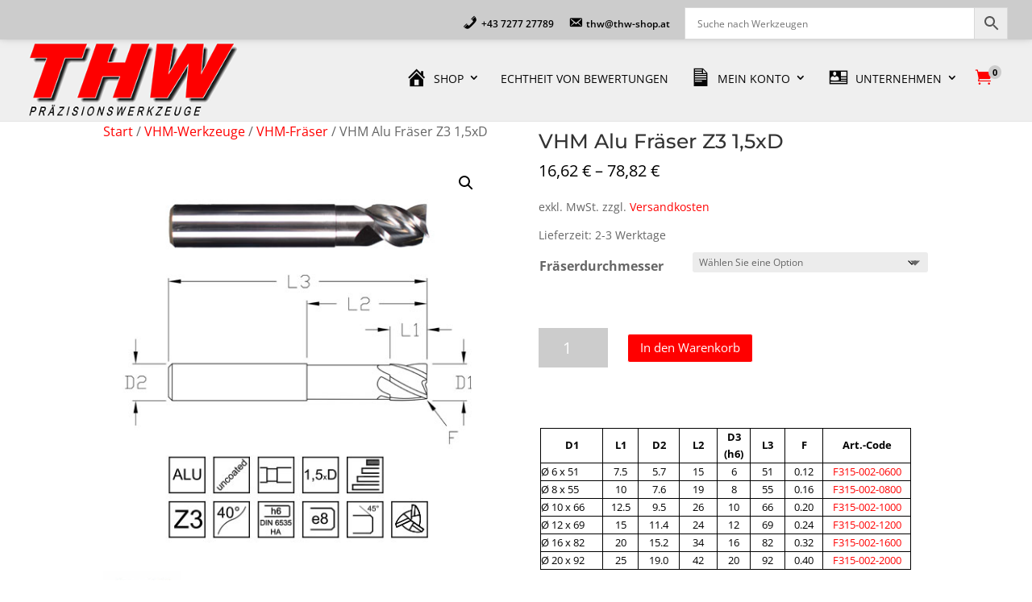

--- FILE ---
content_type: text/css; charset=utf-8
request_url: https://www.thw-shop.at/wp-content/cache/min/1/wp-content/plugins/divi-shop-builder/includes/css/divi-shop-builder.css?ver=1768965263
body_size: 491
content:
/*! @license
See the license.txt file for licensing information for third-party code that may be used in this file.
Relative to the styles/ directory, the license.txt file is located at ../license.txt.
This file (and/or the corresponding source SCSS and/or CSS file) has been modified by Anna Kurowska, Jonathan Hall, and/or others.
This file (and/or the corresponding source SCSS and/or CSS file) was last modified 2020-12-15
*/
@font-face{font-display:swap;font-family:"Divi Shop Builder";src:url(../../../../../../../../plugins/divi-shop-builder/includes/media/fonts/divishopbuilder.eot);src:url("../../../../../../../../plugins/divi-shop-builder/includes/media/fonts/divishopbuilder.eot#iefix") format("embedded-opentype"),url(../../../../../../../../plugins/divi-shop-builder/includes/media/fonts/divishopbuilder.woff2) format("woff2"),url(../../../../../../../../plugins/divi-shop-builder/includes/media/fonts/divishopbuilder.woff) format("woff"),url(../../../../../../../../plugins/divi-shop-builder/includes/media/fonts/divishopbuilder.ttf) format("truetype")}ul.products li.product .wc-new-badge{padding:.2em .5em;display:block;border-radius:3px;text-align:center}ul.products li.product .stock{display:block;padding-top:.5em}ul.products li.product .stock.out-of-stock{color:#EB4649}ul.products li.product .stock.in-stock{color:#85AD74}ul.products li.product .categories{display:block;padding-top:.5em}ul.products li.product .categories a{display:inline}ul.products li.product .quantity{display:inline-block;width:auto}ul.products li.product .quantity .qty{width:65px}.ags-divi-wc-layout-grid .ags-divi-wc-product-excerpt{display:block}.et_pb_module[class*=ags_woo_account_] .woocommerce-MyAccount-content{float:none;width:100%}

--- FILE ---
content_type: text/css; charset=utf-8
request_url: https://www.thw-shop.at/wp-content/cache/min/1/wp-content/uploads/wptm/44_1637580645.css?ver=1769050213
body_size: 415
content:
#wptmtable44.wptmtable table.wptm_main_table{width:459px}#wptmtable44.wptmtable table.wptm_main_table{margin:0 auto 0 auto}#wptmtable44.wptmtable .dtr0{height:22px}#wptmtable44.wptmtable .dtr1{height:22px}#wptmtable44.wptmtable .dtr2{height:22px}#wptmtable44.wptmtable .dtr3{height:22px}#wptmtable44.wptmtable .dtr4{height:22px}#wptmtable44.wptmtable .dtr5{height:22px}#wptmtable44.wptmtable .dtr6{height:22px}#wptmtable44.wptmtable .dtc0{width:77px;min-width:77px}#wptmtable44.wptmtable .dtc1{width:44px;min-width:44px}#wptmtable44.wptmtable .dtc2{width:51px;min-width:51px}#wptmtable44.wptmtable .dtc3{width:47px;min-width:47px}#wptmtable44.wptmtable .dtc4{width:41px;min-width:41px}#wptmtable44.wptmtable .dtc5{width:43px;min-width:43px}#wptmtable44.wptmtable .dtc6{width:47px;min-width:47px}#wptmtable44.wptmtable .dtc7{width:109px;min-width:109px}#wptmtable44.wptmtable table .dtr0.dtc0{vertical-align:middle;text-align:center;border-bottom:1px solid #000000!important;border-top:1px solid #000000!important;border-left:1px solid #000000!important;border-right:1px solid #000000!important;font-weight:700;color:#000;font-family:Calibri;font-size:16px}#wptmtable44.wptmtable table .dtr0.dtc1{vertical-align:middle;text-align:center;border-bottom:1px solid #000000!important;border-top:1px solid #000000!important;border-left:1px solid #000000!important;border-right:1px solid #000000!important;font-weight:700;color:#000;font-family:Calibri;font-size:16px}#wptmtable44.wptmtable table .dtr0.dtc2{vertical-align:middle;text-align:center;border-bottom:1px solid #000000!important;border-top:1px solid #000000!important;border-left:1px solid #000000!important;border-right:1px solid #000000!important;font-weight:700;color:#000;font-family:Calibri;font-size:16px}#wptmtable44.wptmtable table .dtr0.dtc3{vertical-align:middle;text-align:center;border-bottom:1px solid #000000!important;border-top:1px solid #000000!important;border-left:1px solid #000000!important;border-right:1px solid #000000!important;font-weight:700;color:#000;font-family:Calibri;font-size:16px}#wptmtable44.wptmtable table .dtr0.dtc4{vertical-align:middle;text-align:center;border-bottom:1px solid #000000!important;border-top:1px solid #000000!important;border-left:1px solid #000000!important;border-right:1px solid #000000!important;font-weight:700;color:#000;font-family:Calibri;font-size:16px}#wptmtable44.wptmtable table .dtr0.dtc5{vertical-align:middle;text-align:center;border-bottom:1px solid #000000!important;border-top:1px solid #000000!important;border-left:1px solid #000000!important;border-right:1px solid #000000!important;font-weight:700;color:#000;font-family:Calibri;font-size:16px}#wptmtable44.wptmtable table .dtr0.dtc6{vertical-align:middle;text-align:center;border-bottom:1px solid #000000!important;border-top:1px solid #000000!important;border-left:1px solid #000000!important;border-right:1px solid #000000!important;font-weight:700;color:#000;font-family:Calibri;font-size:16px}#wptmtable44.wptmtable table .dtr0.dtc7{vertical-align:middle;text-align:center;border-bottom:1px solid #000000!important;border-top:1px solid #000000!important;border-left:1px solid #000000!important;border-right:1px solid #000000!important;font-weight:700;color:#000;font-family:Calibri;font-size:16px}#wptmtable44.wptmtable table .dtr1.dtc0{vertical-align:middle;text-align:left;padding-left:0pxpx;border-bottom:1px solid #000000!important;border-top:1px solid #000000!important;border-left:1px solid #000000!important;border-right:1px solid #000000!important;color:#000;font-family:Calibri;font-size:18px}#wptmtable44.wptmtable table .dtr1.dtc1{vertical-align:middle;text-align:center;border-bottom:1px solid #000000!important;border-top:1px solid #000000!important;border-left:1px solid #000000!important;border-right:1px solid #000000!important;color:#000;font-family:Calibri;font-size:18px}#wptmtable44.wptmtable table .dtr1.dtc2{vertical-align:middle;text-align:center;border-bottom:1px solid #000000!important;border-top:1px solid #000000!important;border-left:1px solid #000000!important;border-right:1px solid #000000!important;color:#000;font-family:Calibri;font-size:18px}#wptmtable44.wptmtable table .dtr1.dtc3{vertical-align:middle;text-align:center;border-bottom:1px solid #000000!important;border-top:1px solid #000000!important;border-left:1px solid #000000!important;border-right:1px solid #000000!important;color:#000;font-family:Calibri;font-size:18px}#wptmtable44.wptmtable table .dtr1.dtc4{vertical-align:middle;text-align:center;border-bottom:1px solid #000000!important;border-top:1px solid #000000!important;border-left:1px solid #000000!important;border-right:1px solid #000000!important;color:#000;font-family:Calibri;font-size:18px}#wptmtable44.wptmtable table .dtr1.dtc5{vertical-align:middle;text-align:center;border-bottom:1px solid #000000!important;border-top:1px solid #000000!important;border-left:1px solid #000000!important;border-right:1px solid #000000!important;color:#000;font-family:Calibri;font-size:18px}#wptmtable44.wptmtable table .dtr1.dtc6{vertical-align:middle;text-align:center;border-bottom:1px solid #000000!important;border-top:1px solid #000000!important;border-left:1px solid #000000!important;border-right:1px solid #000000!important;color:#000;font-family:Calibri;font-size:18px}#wptmtable44.wptmtable table .dtr1.dtc7{vertical-align:middle;text-align:center;border-bottom:1px solid #000000!important;border-top:1px solid #000000!important;border-left:1px solid #000000!important;border-right:1px solid #000000!important;color:#000;font-family:Calibri;font-size:18px}#wptmtable44.wptmtable table .dtr2.dtc0{vertical-align:middle;text-align:left;padding-left:0pxpx;border-bottom:1px solid #000000!important;border-top:1px solid #000000!important;border-left:1px solid #000000!important;border-right:1px solid #000000!important;color:#000;font-family:Calibri;font-size:18px}#wptmtable44.wptmtable table .dtr2.dtc1{vertical-align:middle;text-align:center;border-bottom:1px solid #000000!important;border-top:1px solid #000000!important;border-left:1px solid #000000!important;border-right:1px solid #000000!important;color:#000;font-family:Calibri;font-size:18px}#wptmtable44.wptmtable table .dtr2.dtc2{vertical-align:middle;text-align:center;border-bottom:1px solid #000000!important;border-top:1px solid #000000!important;border-left:1px solid #000000!important;border-right:1px solid #000000!important;color:#000;font-family:Calibri;font-size:18px}#wptmtable44.wptmtable table .dtr2.dtc3{vertical-align:middle;text-align:center;border-bottom:1px solid #000000!important;border-top:1px solid #000000!important;border-left:1px solid #000000!important;border-right:1px solid #000000!important;color:#000;font-family:Calibri;font-size:18px}#wptmtable44.wptmtable table .dtr2.dtc4{vertical-align:middle;text-align:center;border-bottom:1px solid #000000!important;border-top:1px solid #000000!important;border-left:1px solid #000000!important;border-right:1px solid #000000!important;color:#000;font-family:Calibri;font-size:18px}#wptmtable44.wptmtable table .dtr2.dtc5{vertical-align:middle;text-align:center;border-bottom:1px solid #000000!important;border-top:1px solid #000000!important;border-left:1px solid #000000!important;border-right:1px solid #000000!important;color:#000;font-family:Calibri;font-size:18px}#wptmtable44.wptmtable table .dtr2.dtc6{vertical-align:middle;text-align:center;border-bottom:1px solid #000000!important;border-top:1px solid #000000!important;border-left:1px solid #000000!important;border-right:1px solid #000000!important;color:#000;font-family:Calibri;font-size:18px}#wptmtable44.wptmtable table .dtr2.dtc7{vertical-align:middle;text-align:center;border-bottom:1px solid #000000!important;border-top:1px solid #000000!important;border-left:1px solid #000000!important;border-right:1px solid #000000!important;color:#000;font-family:Calibri;font-size:18px}#wptmtable44.wptmtable table .dtr3.dtc0{vertical-align:middle;text-align:left;padding-left:0pxpx;border-bottom:1px solid #000000!important;border-top:1px solid #000000!important;border-left:1px solid #000000!important;border-right:1px solid #000000!important;color:#000;font-family:Calibri;font-size:18px}#wptmtable44.wptmtable table .dtr3.dtc1{vertical-align:middle;text-align:center;border-bottom:1px solid #000000!important;border-top:1px solid #000000!important;border-left:1px solid #000000!important;border-right:1px solid #000000!important;color:#000;font-family:Calibri;font-size:18px}#wptmtable44.wptmtable table .dtr3.dtc2{vertical-align:middle;text-align:center;border-bottom:1px solid #000000!important;border-top:1px solid #000000!important;border-left:1px solid #000000!important;border-right:1px solid #000000!important;color:#000;font-family:Calibri;font-size:18px}#wptmtable44.wptmtable table .dtr3.dtc3{vertical-align:middle;text-align:center;border-bottom:1px solid #000000!important;border-top:1px solid #000000!important;border-left:1px solid #000000!important;border-right:1px solid #000000!important;color:#000;font-family:Calibri;font-size:18px}#wptmtable44.wptmtable table .dtr3.dtc4{vertical-align:middle;text-align:center;border-bottom:1px solid #000000!important;border-top:1px solid #000000!important;border-left:1px solid #000000!important;border-right:1px solid #000000!important;color:#000;font-family:Calibri;font-size:18px}#wptmtable44.wptmtable table .dtr3.dtc5{vertical-align:middle;text-align:center;border-bottom:1px solid #000000!important;border-top:1px solid #000000!important;border-left:1px solid #000000!important;border-right:1px solid #000000!important;color:#000;font-family:Calibri;font-size:18px}#wptmtable44.wptmtable table .dtr3.dtc6{vertical-align:middle;text-align:center;border-bottom:1px solid #000000!important;border-top:1px solid #000000!important;border-left:1px solid #000000!important;border-right:1px solid #000000!important;color:#000;font-family:Calibri;font-size:18px}#wptmtable44.wptmtable table .dtr3.dtc7{vertical-align:middle;text-align:center;border-bottom:1px solid #000000!important;border-top:1px solid #000000!important;border-left:1px solid #000000!important;border-right:1px solid #000000!important;color:#000;font-family:Calibri;font-size:18px}#wptmtable44.wptmtable table .dtr4.dtc0{vertical-align:middle;text-align:left;padding-left:0pxpx;border-bottom:1px solid #000000!important;border-top:1px solid #000000!important;border-left:1px solid #000000!important;border-right:1px solid #000000!important;color:#000;font-family:Calibri;font-size:18px}#wptmtable44.wptmtable table .dtr4.dtc1{vertical-align:middle;text-align:center;border-bottom:1px solid #000000!important;border-top:1px solid #000000!important;border-left:1px solid #000000!important;border-right:1px solid #000000!important;color:#000;font-family:Calibri;font-size:18px}#wptmtable44.wptmtable table .dtr4.dtc2{vertical-align:middle;text-align:center;border-bottom:1px solid #000000!important;border-top:1px solid #000000!important;border-left:1px solid #000000!important;border-right:1px solid #000000!important;color:#000;font-family:Calibri;font-size:18px}#wptmtable44.wptmtable table .dtr4.dtc3{vertical-align:middle;text-align:center;border-bottom:1px solid #000000!important;border-top:1px solid #000000!important;border-left:1px solid #000000!important;border-right:1px solid #000000!important;color:#000;font-family:Calibri;font-size:18px}#wptmtable44.wptmtable table .dtr4.dtc4{vertical-align:middle;text-align:center;border-bottom:1px solid #000000!important;border-top:1px solid #000000!important;border-left:1px solid #000000!important;border-right:1px solid #000000!important;color:#000;font-family:Calibri;font-size:18px}#wptmtable44.wptmtable table .dtr4.dtc5{vertical-align:middle;text-align:center;border-bottom:1px solid #000000!important;border-top:1px solid #000000!important;border-left:1px solid #000000!important;border-right:1px solid #000000!important;color:#000;font-family:Calibri;font-size:18px}#wptmtable44.wptmtable table .dtr4.dtc6{vertical-align:middle;text-align:center;border-bottom:1px solid #000000!important;border-top:1px solid #000000!important;border-left:1px solid #000000!important;border-right:1px solid #000000!important;color:#000;font-family:Calibri;font-size:18px}#wptmtable44.wptmtable table .dtr4.dtc7{vertical-align:middle;text-align:center;border-bottom:1px solid #000000!important;border-top:1px solid #000000!important;border-left:1px solid #000000!important;border-right:1px solid #000000!important;color:#000;font-family:Calibri;font-size:18px}#wptmtable44.wptmtable table .dtr5.dtc0{vertical-align:middle;text-align:left;padding-left:0pxpx;border-bottom:1px solid #000000!important;border-top:1px solid #000000!important;border-left:1px solid #000000!important;border-right:1px solid #000000!important;color:#000;font-family:Calibri;font-size:18px}#wptmtable44.wptmtable table .dtr5.dtc1{vertical-align:middle;text-align:center;border-bottom:1px solid #000000!important;border-top:1px solid #000000!important;border-left:1px solid #000000!important;border-right:1px solid #000000!important;color:#000;font-family:Calibri;font-size:18px}#wptmtable44.wptmtable table .dtr5.dtc2{vertical-align:middle;text-align:center;border-bottom:1px solid #000000!important;border-top:1px solid #000000!important;border-left:1px solid #000000!important;border-right:1px solid #000000!important;color:#000;font-family:Calibri;font-size:18px}#wptmtable44.wptmtable table .dtr5.dtc3{vertical-align:middle;text-align:center;border-bottom:1px solid #000000!important;border-top:1px solid #000000!important;border-left:1px solid #000000!important;border-right:1px solid #000000!important;color:#000;font-family:Calibri;font-size:18px}#wptmtable44.wptmtable table .dtr5.dtc4{vertical-align:middle;text-align:center;border-bottom:1px solid #000000!important;border-top:1px solid #000000!important;border-left:1px solid #000000!important;border-right:1px solid #000000!important;color:#000;font-family:Calibri;font-size:18px}#wptmtable44.wptmtable table .dtr5.dtc5{vertical-align:middle;text-align:center;border-bottom:1px solid #000000!important;border-top:1px solid #000000!important;border-left:1px solid #000000!important;border-right:1px solid #000000!important;color:#000;font-family:Calibri;font-size:18px}#wptmtable44.wptmtable table .dtr5.dtc6{vertical-align:middle;text-align:center;border-bottom:1px solid #000000!important;border-top:1px solid #000000!important;border-left:1px solid #000000!important;border-right:1px solid #000000!important;color:#000;font-family:Calibri;font-size:18px}#wptmtable44.wptmtable table .dtr5.dtc7{vertical-align:middle;text-align:center;border-bottom:1px solid #000000!important;border-top:1px solid #000000!important;border-left:1px solid #000000!important;border-right:1px solid #000000!important;color:#000;font-family:Calibri;font-size:18px}#wptmtable44.wptmtable table .dtr6.dtc0{vertical-align:middle;text-align:left;padding-left:0pxpx;border-bottom:1px solid #000000!important;border-top:1px solid #000000!important;border-left:1px solid #000000!important;border-right:1px solid #000000!important;color:#000;font-family:Calibri;font-size:18px}#wptmtable44.wptmtable table .dtr6.dtc1{vertical-align:middle;text-align:center;border-bottom:1px solid #000000!important;border-top:1px solid #000000!important;border-left:1px solid #000000!important;border-right:1px solid #000000!important;color:#000;font-family:Calibri;font-size:18px}#wptmtable44.wptmtable table .dtr6.dtc2{vertical-align:middle;text-align:center;border-bottom:1px solid #000000!important;border-top:1px solid #000000!important;border-left:1px solid #000000!important;border-right:1px solid #000000!important;color:#000;font-family:Calibri;font-size:18px}#wptmtable44.wptmtable table .dtr6.dtc3{vertical-align:middle;text-align:center;border-bottom:1px solid #000000!important;border-top:1px solid #000000!important;border-left:1px solid #000000!important;border-right:1px solid #000000!important;color:#000;font-family:Calibri;font-size:18px}#wptmtable44.wptmtable table .dtr6.dtc4{vertical-align:middle;text-align:center;border-bottom:1px solid #000000!important;border-top:1px solid #000000!important;border-left:1px solid #000000!important;border-right:1px solid #000000!important;color:#000;font-family:Calibri;font-size:18px}#wptmtable44.wptmtable table .dtr6.dtc5{vertical-align:middle;text-align:center;border-bottom:1px solid #000000!important;border-top:1px solid #000000!important;border-left:1px solid #000000!important;border-right:1px solid #000000!important;color:#000;font-family:Calibri;font-size:18px}#wptmtable44.wptmtable table .dtr6.dtc6{vertical-align:middle;text-align:center;border-bottom:1px solid #000000!important;border-top:1px solid #000000!important;border-left:1px solid #000000!important;border-right:1px solid #000000!important;color:#000;font-family:Calibri;font-size:18px}#wptmtable44.wptmtable table .dtr6.dtc7{vertical-align:middle;text-align:center;border-bottom:1px solid #000000!important;border-top:1px solid #000000!important;border-left:1px solid #000000!important;border-right:1px solid #000000!important;color:#000;font-family:Calibri;font-size:18px}#wptmtable44.wptmtable table .dtr0.dtc0{font-size:13px}#wptmtable44.wptmtable table .dtr0.dtc1{font-size:13px}#wptmtable44.wptmtable table .dtr0.dtc2{font-size:13px}#wptmtable44.wptmtable table .dtr0.dtc3{font-size:13px}#wptmtable44.wptmtable table .dtr0.dtc4{font-size:13px}#wptmtable44.wptmtable table .dtr0.dtc5{font-size:13px}#wptmtable44.wptmtable table .dtr0.dtc6{font-size:13px}#wptmtable44.wptmtable table .dtr0.dtc7{font-size:13px}#wptmtable44.wptmtable table .dtr1.dtc0{font-size:13px}#wptmtable44.wptmtable table .dtr2.dtc0{font-size:13px}#wptmtable44.wptmtable table .dtr3.dtc0{font-size:13px}#wptmtable44.wptmtable table .dtr4.dtc0{font-size:13px}#wptmtable44.wptmtable table .dtr5.dtc0{font-size:13px}#wptmtable44.wptmtable table .dtr6.dtc0{font-size:13px}#wptmtable44.wptmtable table .dtr1.dtc1{font-size:13px}#wptmtable44.wptmtable table .dtr2.dtc1{font-size:13px}#wptmtable44.wptmtable table .dtr3.dtc1{font-size:13px}#wptmtable44.wptmtable table .dtr4.dtc1{font-size:13px}#wptmtable44.wptmtable table .dtr5.dtc1{font-size:13px}#wptmtable44.wptmtable table .dtr6.dtc1{font-size:13px}#wptmtable44.wptmtable table .dtr1.dtc2{font-size:13px}#wptmtable44.wptmtable table .dtr2.dtc2{font-size:13px}#wptmtable44.wptmtable table .dtr3.dtc2{font-size:13px}#wptmtable44.wptmtable table .dtr4.dtc2{font-size:13px}#wptmtable44.wptmtable table .dtr5.dtc2{font-size:13px}#wptmtable44.wptmtable table .dtr6.dtc2{font-size:13px}#wptmtable44.wptmtable table .dtr1.dtc3{font-size:13px}#wptmtable44.wptmtable table .dtr2.dtc3{font-size:13px}#wptmtable44.wptmtable table .dtr3.dtc3{font-size:13px}#wptmtable44.wptmtable table .dtr4.dtc3{font-size:13px}#wptmtable44.wptmtable table .dtr5.dtc3{font-size:13px}#wptmtable44.wptmtable table .dtr6.dtc3{font-size:13px}#wptmtable44.wptmtable table .dtr1.dtc4{font-size:13px}#wptmtable44.wptmtable table .dtr2.dtc4{font-size:13px}#wptmtable44.wptmtable table .dtr3.dtc4{font-size:13px}#wptmtable44.wptmtable table .dtr4.dtc4{font-size:13px}#wptmtable44.wptmtable table .dtr5.dtc4{font-size:13px}#wptmtable44.wptmtable table .dtr6.dtc4{font-size:13px}#wptmtable44.wptmtable table .dtr1.dtc5{font-size:13px}#wptmtable44.wptmtable table .dtr2.dtc5{font-size:13px}#wptmtable44.wptmtable table .dtr3.dtc5{font-size:13px}#wptmtable44.wptmtable table .dtr4.dtc5{font-size:13px}#wptmtable44.wptmtable table .dtr5.dtc5{font-size:13px}#wptmtable44.wptmtable table .dtr6.dtc5{font-size:13px}#wptmtable44.wptmtable table .dtr1.dtc6{font-size:13px}#wptmtable44.wptmtable table .dtr2.dtc6{font-size:13px}#wptmtable44.wptmtable table .dtr3.dtc6{font-size:13px}#wptmtable44.wptmtable table .dtr4.dtc6{font-size:13px}#wptmtable44.wptmtable table .dtr5.dtc6{font-size:13px}#wptmtable44.wptmtable table .dtr6.dtc6{font-size:13px}#wptmtable44.wptmtable table .dtr1.dtc7{font-size:13px}#wptmtable44.wptmtable table .dtr2.dtc7{font-size:13px}#wptmtable44.wptmtable table .dtr3.dtc7{font-size:13px}#wptmtable44.wptmtable table .dtr4.dtc7{font-size:13px}#wptmtable44.wptmtable table .dtr5.dtc7{font-size:13px}#wptmtable44.wptmtable table .dtr6.dtc7{font-size:13px}#wptmtable44.wptmtable .dataTables_scrollHead .dataTables_scrollHeadInner{margin:0}

--- FILE ---
content_type: text/css; charset=utf-8
request_url: https://www.thw-shop.at/wp-content/cache/min/1/wp-content/plugins/wp-table-manager/app/site/assets/css/front.css?ver=1768965449
body_size: 6136
content:
@charset "UTF-8";@font-face{font-display:swap;font-family:"Wptm Glyphicons Halflings";src:url(../../../../../../../../../../plugins/wp-table-manager/app/site/assets/fonts/glyphicons-halflings-regular.eot);src:url("../../../../../../../../../../plugins/wp-table-manager/app/site/assets/fonts/glyphicons-halflings-regular.eot?#iefix") format("embedded-opentype"),url(../../../../../../../../../../plugins/wp-table-manager/app/site/assets/fonts/glyphicons-halflings-regular.woff2) format("woff2"),url(../../../../../../../../../../plugins/wp-table-manager/app/site/assets/fonts/glyphicons-halflings-regular.woff) format("woff"),url(../../../../../../../../../../plugins/wp-table-manager/app/site/assets/fonts/glyphicons-halflings-regular.ttf) format("truetype"),url("../../../../../../../../../../plugins/wp-table-manager/app/site/assets/fonts/glyphicons-halflings-regular.svg#glyphicons_halflingsregular") format("svg")}@font-face{font-family:"Droptables icons";src:url(../../../../../../../../../../plugins/wp-table-manager/app/site/assets/fonts/icomoon/icomoon.eot?hr3xje);src:url("../../../../../../../../../../plugins/wp-table-manager/app/site/assets/fonts/icomoon/icomoon.eot?hr3xje#iefix") format("embedded-opentype"),url(../../../../../../../../../../plugins/wp-table-manager/app/site/assets/fonts/icomoon/icomoon.ttf?hr3xje) format("truetype"),url(../../../../../../../../../../plugins/wp-table-manager/app/site/assets/fonts/icomoon/icomoon.woff?hr3xje) format("woff"),url("../../../../../../../../../../plugins/wp-table-manager/app/site/assets/fonts/icomoon/icomoon.svg?hr3xje#icomoon") format("svg");font-weight:400;font-style:normal;font-display:swap}@font-face{font-family:"Material Icons";font-style:normal;font-weight:400;font-display:swap;src:url(../../../../../../../../../../plugins/wp-table-manager/app/admin/assets/css/fonts/font/MaterialIcons-Regular.eot?hr3xje);src:url(../../../../../../../../../../plugins/wp-table-manager/app/admin/assets/css/fonts/font/MaterialIcons-Regular.woff2?hr3xje) format("woff2"),url(../../../../../../../../../../plugins/wp-table-manager/app/admin/assets/css/fonts/font/MaterialIcons-Regular.woff?hr3xje) format("woff"),url(../../../../../../../../../../plugins/wp-table-manager/app/admin/assets/css/fonts/font/MaterialIcons-Regular.ttf?hr3xje) format("truetype")}@-webkit-keyframes wptm_animatetop{from{top:-300px;opacity:0}to{top:0;opacity:1}}@keyframes wptm_animatetop{from{top:-300px;opacity:0}to{top:0;opacity:1}}.wptm_table{position:relative;max-width:100%}.wptm_table .glyphicon{position:relative;top:1px;display:inline-block;font-family:"Wptm Glyphicons Halflings";font-style:normal;font-weight:400;line-height:1;-webkit-font-smoothing:antialiased;-moz-osx-font-smoothing:grayscale}.wptm_table span{font-size:inherit;font-weight:inherit}.wptm_table strong{font-size:inherit}.wptm_table p{font-size:inherit;font-weight:inherit}.wptm_table h1{font-weight:inherit;font-size:2em}.wptm_table h2{font-weight:inherit;font-size:1.3em}.wptm_table h3{font-weight:inherit;font-size:1.3em}.wptm_table h4{font-weight:inherit;font-size:1em}.wptm_table h5{font-weight:inherit;font-size:.83em}.wptm_table h6{font-weight:inherit;font-size:.67em}.wptm_table .wptmtable table{width:auto;border:unset;border-collapse:collapse}.wptm_table .wptmtable.default_theme.theme1 table{border-collapse:separate}.wptm_table .buttons-colvis{display:block;text-decoration:none;border:1px;background:#ddd;padding:.5em;color:#171717;margin-right:0}.wptm_table .dt-button.buttons-colvis:hover{border:1px;background:#ddd;padding:.5em;color:#171717;box-shadow:none}.wptm_table button.dt-button:active:not(.disabled){border:1px;background:#ddd;padding:.5em;color:#171717;box-shadow:none}.wptm_table button.dt-button:focus:not(.disabled){border:1px;background:#ddd;padding:.5em;color:#171717;box-shadow:none}.wptm_table div.dt-button-collection{border:1px;background:#fff;color:#171717;padding:10px;border-radius:4px;right:0;left:auto!important}.wptm_table div.dt-button-collection button.dt-button:not(.disabled){box-shadow:none;border:none;background:#ddd;background-image:unset;opacity:.3;margin-bottom:10px}.wptm_table div.dt-button-collection button.dt-button:active:not(.disabled){box-shadow:none;border:none;background:#ddd;background-image:unset;opacity:.3;margin-bottom:10px}.wptm_table div.dt-button-collection button.dt-button:last-child{margin-bottom:0}.wptm_table div.dt-button-collection button.dt-button.active:not(.disabled){background:#ddd;opacity:1;box-shadow:none}.wptm_table div.dt-buttons{float:right!important}.wptm_table table.dataTable thead .sorting{background-image:unset;position:relative}.wptm_table table.dataTable thead .sorting:after{font-family:"Droptables icons";content:"";vertical-align:middle;width:20px;height:20px;font-size:13px;font-style:normal;speak:none;float:right;text-align:center}.wptm_table table.dataTable thead .sorting_desc{background-image:unset;position:relative}.wptm_table table.dataTable thead .sorting_desc:after{content:"";vertical-align:middle;width:20px;height:20px;font-size:9px;font-style:normal;speak:none;display:inline-block;font-family:"Wptm Glyphicons Halflings";font-weight:400;-webkit-font-smoothing:antialiased;-moz-osx-font-smoothing:grayscale;float:right}.wptm_table table.dataTable thead .sorting_asc{background-image:unset;position:relative}.wptm_table table.dataTable thead .sorting_asc:after{content:"";vertical-align:middle;width:20px;height:20px;font-size:9px;font-style:normal;speak:none;display:inline-block;font-family:"Wptm Glyphicons Halflings";font-weight:400;-webkit-font-smoothing:antialiased;-moz-osx-font-smoothing:grayscale;float:right}.wptm_table .filterable thead .sorting_desc{padding-top:2px}.wptm_table .filterable thead .sorting_desc:after{position:absolute;right:0;top:calc(50% - 24px)}.wptm_table .filterable thead .sorting_asc{padding-top:2px}.wptm_table .filterable thead .sorting_asc:after{position:absolute;right:0;top:calc(50% - 24px)}.wptm_table .filterable thead .sorting{padding-top:2px}.wptm_table .filterable thead .sorting:after{position:absolute;right:0;top:calc(50% - 24px)}.wptm_table .dataTables_scrollBody table.dataTable thead th:after{display:none}.wptm_table .dataTables_scrollBody table.dataTable tbody tr.rowSelected td{background:#cdcdcded!important}.wptm_table td[data-rowspansetheight="1"] img{max-height:unset!important}.material-icons{font-family:"Material Icons"}.glyphicon-step-backward::before{content:""}.glyphicon-backward:before{content:""}.glyphicon-forward:before{content:""}.glyphicon-step-forward:before{content:""}.glyphicon-chevron-up::before{content:""}.glyphicon-chevron-down::before{content:""}.dnone{display:none!important}.hidden_row th{display:none}.hidden_row td{display:none}.wptm-d-block{display:block;width:100%;box-sizing:border-box}.wptmtable table{border-spacing:0;border-collapse:collapse;box-sizing:border-box;-moz-box-sizing:border-box;-webkit-box-sizing:border-box;border:none}.wptmtable table tfoot button{display:inline-block;padding:6px 12px;margin-bottom:0;color:#171717;font-size:14px;font-weight:400;line-height:1.42857;text-align:center;white-space:nowrap;vertical-align:middle;cursor:pointer;background-image:none;border:1px solid transparent;border-radius:4px;-moz-user-select:none;background-color:transparent}.wptmtable table tfoot .glyphicon{position:relative;top:1px;display:inline-block;font-family:"Wptm Glyphicons Halflings";font-style:normal;font-weight:400;line-height:1;-webkit-font-smoothing:antialiased;-moz-osx-font-smoothing:grayscale}.wptmtable table td{word-break:break-word;text-align:unset}.wptmtable table td .alignleft{float:left}.wptmtable table td .alignright{float:right}.wptmtable table th{text-align:unset;word-break:break-word}.wptmtable table th .alignleft{float:left}.wptmtable table th .alignright{float:right}.wptmtable table tbody .material-icons{vertical-align:middle;font-style:normal}.wptmtable table.DTFC_Cloned{background:#fff}.wptmtable tr{margin:0;padding:0;border:0;font-size:13px;font-family:Arial;vertical-align:baseline;background:none;color:#000;font-weight:400;border:none;border-top:none;border-bottom:none;border-left:none;border-right:none;box-sizing:border-box;box-shadow:none;word-break:break-all;clip-path:none}.wptmtable th{margin:0;padding:0;border:0;font-size:13px;font-family:Arial;vertical-align:baseline;background:none;color:#000;font-weight:400;border:none;border-top:none;border-bottom:none;border-left:none;border-right:none;box-sizing:border-box;box-shadow:none;word-break:break-all;-moz-clip-path:padding-box}.wptmtable th img{max-width:100%;height:auto;display:inline}.wptmtable th a{text-underline-offset:auto}.wptmtable td{margin:0;padding:0;border:0;font-size:13px;font-family:Arial;vertical-align:baseline;background:none;color:#000;font-weight:400;border:none;border-top:none;border-bottom:none;border-left:none;border-right:none;box-sizing:border-box;box-shadow:none;word-break:break-all;-moz-clip-path:padding-box}.wptmtable td img{max-width:100%;height:auto;display:inline}.wptmtable td a{text-underline-offset:auto}.wptmtable table.dataTable td{line-height:21px;padding:4px;overflow-wrap:normal;box-sizing:border-box;display:table-cell;border:unset;padding:0}.wptmtable table.dataTable th{line-height:21px;padding:4px;overflow-wrap:normal;box-sizing:border-box;display:table-cell;border:unset;padding:0}.wptmtable table.dataTable>tbody>tr.child ul.dtr-details>li{padding:0;display:flex;align-items:center}.wptmtable table.dataTable>tbody>tr.child ul.dtr-details>li .dtr-title{margin-right:10px}.wptmtable table.dataTable>tbody>tr.child ul.dtr-details>li .dtr-title .wptm-filter-input{display:none}.wptmtable table.dataTable>tbody>tr.child ul.dtr-details>li .price_wrapper{padding-top:8px}.wptmtable table.dataTable>tbody>tr.child ul.dtr-details>li .price_wrapper .cents{top:-15px!important}.wptmtable table.dataTable>tbody>tr.child ul.dtr-details>li .price_wrapper .currency{top:-14px!important}.wptmtable table.dataTable tbody tr{background-color:inherit}.wptmtable table.dataTable table th{background-color:#eeeeee!important;border-bottom-color:#cccccc!important;border-bottom-style:solid!important;border-bottom-width:1px!important;border-collapse:collapse!important;border-left-color:#cccccc!important;border-left-style:solid!important;border-left-width:1px!important;border-right-color:#cccccc!important;border-right-style:solid!important;border-right-width:1px!important;border-top-color:#cccccc!important;border-top-style:solid!important;border-top-width:1px!important;box-sizing:content-box!important;color:#222222!important;display:table-cell!important;empty-cells:show!important;font-family:"Helvetica Neue",Helvetica,Arial,sans-serif!important;font-size:13px!important;font-weight:normal!important;line-height:21px!important;outline-width:0px!important;overflow-x:hidden!important;overflow-y:hidden!important;padding-bottom:0px!important;padding-left:4px!important;padding-right:4px!important;padding-top:0px!important;text-align:center!important;vertical-align:top!important;white-space:nowrap!important;position:relative!important}.wptmtable .sortable thead th{cursor:pointer}.wptmtable .tablesorter-bootstrap th{box-sizing:border-box}.wptmtable .tablesorter-bootstrap td{box-sizing:border-box}.wptmtable .ui-widget-header th{box-sizing:border-box}.wptmtable .ui-widget-header td{box-sizing:border-box}.wptmtable select.input-mini{width:5%;min-width:50px;line-height:1.2;margin:0 5px}.wptmtable .DTFC_Cloned thead{background-color:inherit}.wptmtable .DTFC_Cloned tfoot{background-color:inherit}.wptmtable table.disablePager.dataTable tfoot{display:none}div.wptmoverflow{overflow-x:scroll}.wptm_tooltip{position:relative;display:inline-block}.wptm_tooltip:hover{text-decoration:inherit}.wptm_tooltipcontent{display:none}.wptm_tooltipcontent_show{position:absolute;color:#FFF;background:#000 none repeat scroll 0% 0%;min-height:40px;line-height:22px;text-align:center;border-radius:2px;padding:5px;visibility:visible;display:block;z-index:999;opacity:.9}span.wptm_tooltipcontent_show:after{content:"";position:absolute;top:100%;left:50%;margin-left:-8px;width:0;height:0;border-top:8px solid #000;border-right:8px solid transparent;border-left:8px solid transparent}.wptm_dbtable table tr td{vertical-align:middle;text-align:center}.wptm_dbtable table tr th{vertical-align:middle;text-align:center}.wptm_dbtable .buttons-colvis{display:block;text-decoration:none;border:1px;background:#ddd;padding:.5em;color:#171717;margin-right:0}.wptm_dbtable .dt-button.buttons-colvis:hover{border:1px;background:#ddd;padding:.5em;color:#171717;box-shadow:none}.wptm_dbtable button.dt-button:active:not(.disabled){border:1px;background:#ddd;padding:.5em;color:#171717;box-shadow:none}.wptm_dbtable button.dt-button:focus:not(.disabled){border:1px;background:#ddd;padding:.5em;color:#171717;box-shadow:none}.wptm_dbtable div.dt-button-collection{border:1px;background:#fff;color:#171717;padding:10px;border-radius:4px;right:0;left:auto!important}.wptm_dbtable div.dt-button-collection button.dt-button:not(.disabled){box-shadow:none;border:none;background:#ddd;background-image:unset;opacity:.3;margin-bottom:10px}.wptm_dbtable div.dt-button-collection button.dt-button:active:not(.disabled){box-shadow:none;border:none;background:#ddd;background-image:unset;opacity:.3;margin-bottom:10px}.wptm_dbtable div.dt-button-collection button.dt-button:last-child{margin-bottom:0}.wptm_dbtable div.dt-button-collection button.dt-button.active:not(.disabled){background:#ddd;opacity:1;box-shadow:none}.wptm_dbtable div.dt-buttons{float:right!important}.ft_r.ui-widget-header input.tablesorter-filter{width:98%}table.fxdHdrCol tbody tr.row_hide{display:none!important}#sorttable_sortfwdind{display:none}#sorttable_sortrevind{display:none}.use_sortable .wptmtable table thead tr th.tablesorter-header{background-image:url(../../../../../../../../../../plugins/wp-table-manager/app/site/assets/css/images/bg.gif);background-position:right center;background-repeat:no-repeat}.use_sortable .wptmtable table thead tr th.tablesorter-headerAsc{background-image:url(../../../../../../../../../../plugins/wp-table-manager/app/site/assets/css/images/asc.gif)}.use_sortable .wptmtable table thead tr th.tablesorter-headerDesc{background-image:url(../../../../../../../../../../plugins/wp-table-manager/app/site/assets/css/images/desc.gif)}.use_sortable .wptmtable table thead tr th.fx_sort_asc{background-image:url(../../../../../../../../../../plugins/wp-table-manager/app/site/assets/css/images/asc.gif)}.use_sortable .wptmtable table thead tr th.fx_sort_desc{background-image:url(../../../../../../../../../../plugins/wp-table-manager/app/site/assets/css/images/desc.gif)}.ft_rwrapper{max-width:100%}.ft_scroller{max-width:100%}.tablesorter-bootstrap thead th{margin:0}.tablesorter-bootstrap thead td{margin:0}.restableHideCols table thead tr{display:table}.restableHideCols table tbody tr{display:table}.container .wptmtable .filterable .tablesorter-filter-row{padding:0}.ft_container .ft_cwrapper{width:auto!important}.dataTables_wrapper{max-width:100%}.dataTables_wrapper .bottom{display:flex;align-items:center;padding:5px}.dataTables_wrapper .dataTables_paginate{float:none;text-align:left;padding-top:0}.dataTables_wrapper .dataTables_paginate .paginate_button{padding:0;font-size:13px;font-weight:700;line-height:initial;box-shadow:none;border:none;background:transparent}.dataTables_wrapper .dataTables_paginate .paginate_button:hover{box-shadow:none;border:none;background:transparent;color:#171717!important}.dataTables_wrapper .dataTables_paginate .paginate_button:focus{box-shadow:none;border:none;background:transparent;color:#171717!important}.dataTables_wrapper .dataTables_paginate .paginate_button:active{box-shadow:none;border:none;background:transparent;color:#171717!important}.dataTables_wrapper .dataTables_paginate .paginate_button i{font-size:11px}.dataTables_wrapper .dataTables_paginate .paginate_button.disabled{color:#171717;opacity:.5}.dataTables_wrapper .dataTables_paginate .paginate_button.disabled:hover{color:#171717;opacity:.5}.dataTables_wrapper .dataTables_paginate .paginate_button.disabled:active{color:#171717;opacity:.5}.dataTables_wrapper .dataTables_paginate .paginate_button.current{border:none;opacity:.5;background:none!important;box-shadow:1px 1px 12px #ccc}.dataTables_wrapper .dataTables_paginate .paginate_button.current:hover{border:none;opacity:.5;background:none!important;box-shadow:1px 1px 12px #ccc}.dataTables_wrapper .dataTables_length{float:none;margin-left:10px}.dataTables_wrapper .dataTables_length label{margin:0}.dataTables_wrapper .dataTables_length select{float:none;padding:4px 6px;height:auto;min-width:40px;border-color:#444;border-width:1px;background:none;font-size:13px;color:#171717}.dataTables_wrapper .dataTables_length select:focus{outline:none}.dataTables_wrapper .dataTables_scrollBody>table>thead{visibility:hidden;display:none}.dataTables_wrapper .dataTables_scrollBody>table>thead tr{height:0!important}.dataTables_wrapper .DTFC_LeftBodyLiner{overflow-x:hidden}.dataTables_wrapper input.wptm-filter-input{padding:4px 6px!important;border:none;outline:thin solid rgba(14,67,97,.15);outline-offset:0;margin:2px;font-size:13px;line-height:20px;border-radius:3px;height:25px;box-sizing:border-box}.dataTables_wrapper.no-footer .dataTables_scrollBody{border-bottom:none}.DTFC_LeftBodyWrapper thead{visibility:hidden}.DTFC_LeftBodyWrapper thead tr{height:0!important}.dataTables-wptmtable{overflow:unset}table.dataTable{margin:0!important;box-sizing:border-box!important;table-layout:auto}table.dataTable thead th{border-bottom:0}table.dataTable thead td{border-bottom:0}table.dataTable>tbody>tr.child ul.dtr-details{width:100%}.wptm-header-cells-index{height:0!important;padding:0!important;border:none!important;max-height:0;overflow:hidden}.wptm-header-cells-index th{height:0!important;padding:0!important;border:none!important;max-height:0;overflow:hidden}div.DTFC_LeftWrapper table.dataTable{z-index:2;border-bottom:0}div.DTFC_RightWrapper table.dataTable{z-index:2;border-bottom:0}div.DTFC_TopWrapper table.dataTable{z-index:2;border-bottom:0}table.dataTable.dtr-inline.collapsed>tbody>tr>td:first-child{position:relative;cursor:pointer}table.dataTable.dtr-inline.collapsed>tbody>tr>td:first-child:before{display:block;border:none;box-shadow:none;width:16px;height:16px;transform:translateY(-50%);border-radius:2px;position:absolute;box-sizing:content-box;text-align:center;text-indent:0!important;font-family:"Courier New",Courier,monospace;content:"+";line-height:inherit;top:48%;font-size:20px;vertical-align:middle;left:4px}table.dataTable.dtr-inline.collapsed>tbody>tr>th:first-child{position:relative;cursor:pointer}table.dataTable.dtr-inline.collapsed>tbody>tr>th:first-child:before{display:block;border:none;box-shadow:none;width:16px;height:16px;transform:translateY(-50%);border-radius:2px;position:absolute;box-sizing:content-box;text-align:center;text-indent:0!important;font-family:"Courier New",Courier,monospace;content:"+";line-height:inherit;top:48%;font-size:20px;vertical-align:middle;left:4px}table.dataTable.filterable thead [class*=sorting]{background-position:top 10px right 0}.DTFC_LeftFootWrapper{display:none!important}.dataTables_scrollFoot{display:none!important}.dataTables_scrollHead{top:1px!important;z-index:99}.DTFC_LeftHeadWrapper{top:1px!important;z-index:99}.DTFC_LeftWrapper{z-index:99}.dataTables_scrollBody{z-index:9}.dataTables_scrollBody table.repeatedHeaderTrue thead{display:block}.dataTables_scrollBody table.repeatedHeaderTrue tbody{display:block}.dataTables_scrollBody table.repeatedHeaderTrue tbody tr td:before{position:absolute;top:0;left:0;padding:4px 0 4px 5px;width:39%;white-space:normal;word-break:break-word;overflow-wrap:normal;box-sizing:border-box;min-height:min-content;height:100%;display:flex;align-items:center}.dataTables_scrollBody table.repeatedHeaderTrue th{display:block}.dataTables_scrollBody table.repeatedHeaderTrue td{display:block;min-width:100%!important;border:none;border-bottom:1px solid #eee;position:relative;padding-left:40%!important;left:0;height:min-content!important}.dataTables_scrollBody table.repeatedHeaderTrue tr{display:block}.dataTables_scrollBody table.repeatedHeaderTrue tfoot tr{display:none}.dataTables_scrollBody table.repeatedHeaderTrue:not(.style_repeated) tbody tr{padding:0!important}.dataTables_scrollBody table.repeatedHeaderTrue:not(.style_repeated) tbody tr:nth-child(odd) td{padding:4px 4px 4px 40%!important;min-height:30px!important;background-color:#cecece!important;color:#171717!important;vertical-align:middle!important}.dataTables_scrollBody table.repeatedHeaderTrue:not(.style_repeated) tbody tr:nth-child(odd) td:before{background-color:#cecece!important;color:#171717!important;vertical-align:middle!important}.dataTables_scrollBody table.repeatedHeaderTrue:not(.style_repeated) tbody tr:nth-child(even) td{padding:4px 4px 4px 40%!important;min-height:30px!important;background-color:#ffffff!important;color:#171717!important;vertical-align:middle!important}.dataTables_scrollBody table.repeatedHeaderTrue:not(.style_repeated) tbody tr:nth-child(even) td:before{background-color:#ffffff!important;color:#171717!important;vertical-align:middle!important}.wptm-elementor-chart.loadding{position:relative}.wptm-elementor-chart.loadding:after{content:"";width:90px;height:90px;top:50%;position:absolute;left:50%;background-image:url(../../../../../../../../../../plugins/wp-table-manager/app/site/assets/css/images/loadingfile.svg);background-size:auto 100%;background-repeat:no-repeat;transform:translateY(-50%);color:#FFF}.wptm-elementor-table.loadding{position:relative}.wptm-elementor-table.loadding:after{content:"";width:90px;height:90px;top:50%;position:absolute;left:50%;background-image:url(../../../../../../../../../../plugins/wp-table-manager/app/site/assets/css/images/loadingfile.svg);background-size:auto 100%;background-repeat:no-repeat;transform:translateY(-50%);color:#FFF}table.repeatedHeader:not(.repeatedHeaderTrue) tbody td:before{content:unset!important}table.repeatedHeaderTrue{width:100%!important}table.repeatedHeaderTrue thead tr{position:absolute;top:-9999px;left:-9999px}.wptmOneRow .dataTables_empty{display:none!important}.wptmOneRow .dataTables_scrollHead{top:0!important}[class*=sorting] .wptm-filter-input{width:calc(100% - 5px);margin-left:2px}.et_pb_module tr td{border-top:none}.entry-content .wptmtable table:not(.variations){border:none}.default_theme table td{overflow:hidden}.default_theme table td p{margin:0;background:inherit;color:inherit;font-weight:inherit;font-size:inherit;padding:0;overflow:unset}.default_theme table td pre{margin:0;background:inherit;color:inherit;font-weight:inherit;font-size:inherit;padding:0;overflow:unset}.default_theme table td img{margin:0;background:inherit;color:inherit;font-weight:inherit;font-size:inherit;padding:0}.default_theme table td i{font-weight:inherit;font-size:inherit;color:inherit}.default_theme table td ul{list-style-type:none!important;padding:0;margin:0}.default_theme table th{overflow:hidden}.default_theme table th p{margin:0;background:inherit;color:inherit;font-weight:inherit;font-size:inherit;padding:0;overflow:unset}.default_theme table th pre{margin:0;background:inherit;color:inherit;font-weight:inherit;font-size:inherit;padding:0;overflow:unset}.default_theme table th img{margin:0;background:inherit;color:inherit;font-weight:inherit;font-size:inherit;padding:0}.default_theme table th i{font-weight:inherit;font-size:inherit;color:inherit}.default_theme table th ul{list-style-type:none!important;padding:0;margin:0}table td>p{margin:0;padding:0}table td>div{margin:0;padding:0}table td .tipso_style{cursor:default;border-bottom:none;text-decoration:inherit}table th>p{margin:0;padding:0}table th>div{margin:0;padding:0}table th .tipso_style{cursor:default;border-bottom:none;text-decoration:inherit}table th.wptm_no_sort:after{content:none!important}.tipso_content{color:#fff}.wptm_buttons,.wptm_form_search,.submit_form{margin-top:20px}.wptm_buttons .wptm_button,.wptm_form_search .wptm_button,.submit_form .wptm_button{box-shadow:0 2px 4px 0 rgba(0,0,0,.15);border:solid 1px #ccc;background-color:#fff;padding:.7em;margin-right:0;margin-left:12px;margin-bottom:10px;display:flex;align-items:center;height:2.5em;border-radius:5px;font-size:15px;font-weight:500;font-style:normal;font-stretch:normal;line-height:normal!important;letter-spacing:normal;outline:none;color:#171717;text-decoration:none;min-width:90px;justify-content:space-evenly;float:right;text-transform:none}.wptm_buttons .wptm_button:hover,.wptm_form_search .wptm_button:hover,.submit_form .wptm_button:hover{background-color:#fff;background-image:none;box-shadow:0 2px 4px 0 rgba(0,0,0,.31);-webkit-tap-highlight-color:transparent;color:#000;border:solid 1px #1c69af}.wptm_buttons .wptm_button:active,.wptm_form_search .wptm_button:active,.submit_form .wptm_button:active{background-color:#fff}.wptm_buttons .wptm_button.wptm_search_column,.wptm_form_search .wptm_button.wptm_search_column,.submit_form .wptm_button.wptm_search_column{padding:0!important;height:37px;float:left;color:#fff;background-color:#499feb;width:100%;margin-left:0;font-size:15px;font-weight:600}@media (max-width:720px){.wptm_buttons .wptm_button,.wptm_form_search .wptm_button,.submit_form .wptm_button{min-width:70px;font-size:12px}}.wptm_buttons .wptm_print_table .glyphicon-print,.wptm_form_search .wptm_print_table .glyphicon-print,.submit_form .wptm_print_table .glyphicon-print{position:relative;margin-right:5px}.wptm_buttons .wptm_print_table .glyphicon-print:before,.wptm_form_search .wptm_print_table .glyphicon-print:before,.submit_form .wptm_print_table .glyphicon-print:before{content:"";background-repeat:no-repeat;vertical-align:middle;background-size:1em;width:1em;height:1em;font-size:inherit;font-style:normal;speak:none;display:inline-block;font-weight:400;-webkit-font-smoothing:antialiased;-moz-osx-font-smoothing:grayscale;float:left;background-image:url(../../../../../../../../../../plugins/wp-table-manager/app/site/assets/css/images/printer.png)}.wptm_buttons .download_wptm:before,.wptm_form_search .download_wptm:before,.submit_form .download_wptm:before{content:"";background-repeat:no-repeat;vertical-align:middle;background-size:1em;width:1em;height:1em;font-size:inherit;font-style:normal;speak:none;display:inline-block;font-weight:400;-webkit-font-smoothing:antialiased;-moz-osx-font-smoothing:grayscale;float:left;background-image:url(../../../../../../../../../../plugins/wp-table-manager/app/site/assets/css/images/download.png);margin-right:5px;margin-top:2px}.wptm_buttons .wptm_print_table.printing .glyphicon-print:before,.wptm_form_search .wptm_print_table.printing .glyphicon-print:before,.submit_form .wptm_print_table.printing .glyphicon-print:before{content:"";background-image:url(../../../../../../../../../../plugins/wp-table-manager/app/site/assets/css/images/printing.gif);background-size:31px;background-position-x:-9px;background-position-y:-9px}.submit_form{float:right;display:block;width:100%;margin:0}.submit_form .wptm_clear_form{background:#fff;border:1px solid #f88626;color:#f88626}.submit_form .wptm_clear_form:hover{background:#eee;border:1px solid #d87123;color:#d87123}.submit_form .wptm_clear_form:focus{border-style:solid}.submit_form .wptm_submit_form{background:#499feb;color:#fff;border:solid 1px #499feb}.submit_form .wptm_submit_form:hover{background:#2f78af;color:#fff}.dataTables_filter{display:none}.wptm_buttons .wptm_buttons_search_all{margin-bottom:10px;margin-left:0;float:left;padding:4px 7px 4px 35px!important;border:none;outline:thin solid rgba(14,67,97,.12);outline-offset:0;font-size:1em;width:100%;border-radius:3px;height:37px;line-height:37px;box-sizing:border-box}.wptm_buttons .wptm_buttons_search_all:focus{border:1px solid #cfcfcf87}.wptm_buttons_search_container{position:relative;display:inline-block;width:100%}.wptm_buttons_search_container::after{font-family:"Material Icons";content:"";vertical-align:middle;width:30px;height:37px;font-size:20px;font-style:normal;speak:none;top:0;text-align:center;left:0;position:absolute;line-height:36px}.dtfc-fixed-left{z-index:99}.wptm_form_search{display:block;overflow:unset;position:relative;clear:both;max-width:100%}.wptm_form_search .searchDiv{float:left;margin-top:10px;margin-right:15px;width:230px;min-height:110px;box-sizing:border-box;position:relative;display:block;font-size:16px}.wptm_form_search .searchDiv *{box-sizing:border-box;padding:3px;font-style:normal}.wptm_form_search .searchDiv label{display:block;font-weight:600}.wptm_form_search .searchDiv[data-searchtype=range] label:not(:first-child){display:inline-block}.wptm_form_search .searchDiv[data-searchtype=range]:focus{border:none}@media (max-width:720px){.wptm_form_search .searchDiv{font-size:13px}}.wptm_form_search.big_size .searchDiv{width:calc(20% - 15px);margin-right:15px}.wptm_form_search.big_size .searchDiv:nth-child(5n+5){width:20%;margin-right:0}.wptm_form_search.medium_size .searchDiv{width:calc(25% - 10px);margin-right:10px}.wptm_form_search.medium_size .searchDiv:nth-child(4n+4){width:25%;margin-right:0}.wptm_form_search.small_size .searchDiv{width:calc(33% - 10px);margin-right:10px}.wptm_form_search.small_size .searchDiv:nth-child(3n+3){width:33%;margin-right:0}.wptm_form_search .wptm_slider *,.wptm_form_search .wptm_slider *:before,.wptm_form_search .wptm_slider *:after{padding:0;margin:0;box-sizing:border-box;box-shadow:none;background:transparent}.wptm_form_search .wptm_slider .container{position:relative;width:100%;max-width:100%;height:20px;margin-top:35px}.wptm_form_search .wptm_slider input[type=text]{background:#fff;margin-top:-3px}.wptm_form_search .wptm_slider input[type=range]{-webkit-appearance:none;-moz-appearance:none;appearance:none;width:100%;outline:none;position:absolute;margin:auto;top:0;bottom:0;left:0;background-color:transparent;pointer-events:none}.wptm_form_search .wptm_slider input[type=range]:focus{border:none}.wptm_form_search .wptm_slider .slider-track{width:100%;height:5px;position:absolute;margin:auto;top:0;bottom:0;border-radius:5px}.wptm_form_search .wptm_slider input[type=range]::-webkit-slider-runnable-track{-webkit-appearance:none;background:transparent;height:1px;box-shadow:none;border-color:transparent!important;background:transparent!important}.wptm_form_search .wptm_slider input[type=range]::-moz-range-track{-moz-appearance:none;height:5px;box-shadow:none;border-color:transparent!important;background:transparent!important}.wptm_form_search .wptm_slider input[type=range]::-ms-track{appearance:none;height:5px;box-shadow:none;border-color:transparent!important;background:transparent!important}.wptm_form_search .wptm_slider input[type=range]::-webkit-slider-thumb{-webkit-appearance:none;height:12px!important;width:12px!important;background-color:#203e7d;cursor:pointer;margin-top:-6px!important;top:6px!important;pointer-events:auto;border-radius:50%;box-shadow:none;border-color:transparent!important}.wptm_form_search .wptm_slider input[type=range]::-moz-range-thumb{-webkit-appearance:none;height:12px!important;width:12px!important;background-color:#203e7d;cursor:pointer;margin-top:-6px!important;top:6px!important;pointer-events:auto;border-radius:50%;box-shadow:none;border-color:transparent!important}.wptm_form_search .wptm_slider input[type=range]::-ms-thumb{-webkit-appearance:none;height:12px!important;width:12px!important;background-color:#203e7d;cursor:pointer;margin-top:-6px!important;top:6px!important;pointer-events:auto;border-radius:50%;box-shadow:none;border-color:transparent!important}.wptm_form_search .wptm_slider input[type=range]:active::-webkit-slider-thumb{background-color:#203e7d;height:15px;width:15px;border:3px solid #172d5b;box-shadow:none}.wptm_form_search input[type=text]{border:solid 1px #ccc;border-radius:5px;margin-bottom:10px;float:left;padding:4px 6px!important;font-size:1em;display:block;width:100%;height:37px;line-height:37px;box-sizing:border-box;outline:none;background:transparent}.wptm_form_search input[type=text]:hover{box-shadow:0 2px 4px 0 rgba(0,0,0,.15)}.wptm_form_search select{width:100%;display:block;border:solid 1px #ccc;border-radius:3px;margin-bottom:10px;float:left;font-size:1em;cursor:pointer;padding:5px 15px 5px 10px!important;height:37px;line-height:27px;background-size:.6em;background-repeat:no-repeat;background-position-y:calc(100% - 15px);outline:none;background-color:transparent}.wptm_form_search select:hover{box-shadow:0 2px 4px 0 rgba(0,0,0,.15)}.wptm_form_search select:active{border:none}.wptm_modal,#wptmEditRow{display:none;position:fixed;z-index:99999;padding-top:100px;left:0;top:0;width:100%;height:100%;overflow:auto;background-color:rgba(0,0,0,.4)}.wptm_modal .wptm_modal-content,#wptmEditRow .wptm_modal-content{position:relative;background-color:#fefefe;margin:auto;border:1px solid #888;width:80%;max-width:750px;box-shadow:0 4px 8px 0 rgba(0,0,0,.2),0 6px 20px 0 rgba(0,0,0,.19);-webkit-animation-name:animatetop;-webkit-animation-duration:0.4s;animation-name:animatetop;animation-duration:0.4s;border-radius:5px;padding:0}.wptm_modal .wptm_modal-content label,#wptmEditRow .wptm_modal-content label{display:inline;margin:0}.wptm_modal .wptm_modal-content .wptm_close,#wptmEditRow .wptm_modal-content .wptm_close{color:#171717;font-size:18px;font-weight:700;font-style:normal;position:absolute;right:20px;top:16px}.wptm_modal .wptm_modal-content .wptm_close:hover,#wptmEditRow .wptm_modal-content .wptm_close:hover{color:#171717;text-decoration:none;cursor:pointer}.wptm_modal .wptm_modal-content .wptm_close:focus,#wptmEditRow .wptm_modal-content .wptm_close:focus{color:#171717;text-decoration:none;cursor:pointer}.wptm_modal .wptm_modal-content .wptm_modal-header,#wptmEditRow .wptm_modal-content .wptm_modal-header{font-weight:600;padding:15px 25px 7px 25px;background-color:#fff;color:#171717;border-radius:5px 5px 0 0;border-bottom:1px solid #e7e7e7}.wptm_modal .wptm_modal-content .wptm_modal-body,#wptmEditRow .wptm_modal-content .wptm_modal-body{padding:15px 25px 5px 25px;display:flex;flex-wrap:wrap}.wptm_modal .wptm_modal-content .wptm_checkbox_option,#wptmEditRow .wptm_modal-content .wptm_checkbox_option{position:relative;display:flex;margin:12px 1px;flex:33%;max-width:33%;padding:unset;vertical-align:middle}.wptm_modal .wptm_modal-content .wptm_checkbox_option label,#wptmEditRow .wptm_modal-content .wptm_checkbox_option label{max-width:80%;white-space:nowrap;overflow:hidden;text-overflow:ellipsis;vertical-align:middle;font-weight:400;cursor:pointer;line-height:1.1;padding:unset}.wptm_modal .wptm_modal-content .wptm_checkbox_option input,#wptmEditRow .wptm_modal-content .wptm_checkbox_option input{vertical-align:middle;margin:unset;margin-right:7px;cursor:pointer;padding:0;margin-top:1px}@media screen and (max-width:600px){.wptm_modal .wptm_modal-content .wptm_modal-body,#wptmEditRow .wptm_modal-content .wptm_modal-body{flex-direction:column}.wptm_modal .wptm_modal-content .wptm_checkbox_option,#wptmEditRow .wptm_modal-content .wptm_checkbox_option{max-width:90%}}.wptm_modal .wptm_modal-content .wptm_modal-footer,#wptmEditRow .wptm_modal-content .wptm_modal-footer{background-color:#fff;color:#fff;position:relative;display:block;height:auto;text-align:right;padding:5px 20px 20px 20px;border-radius:0 0 5px 5px}.wptm_modal .wptm_modal-content .wptm_modal-footer .wptm_button,#wptmEditRow .wptm_modal-content .wptm_modal-footer .wptm_button{float:unset;display:inline-flex;margin:5px;background:#499feb;border:1px solid #499feb;color:#fff;font-weight:600}.wptm_modal .wptm_modal-content .wptm_modal-footer .wptm_button:hover,#wptmEditRow .wptm_modal-content .wptm_modal-footer .wptm_button:hover{background:#2f78af;color:#fff}.wptm_modal .wptm_modal-content .wptm_modal-footer .wptm_button.wptm_filter_checkbox_clear,#wptmEditRow .wptm_modal-content .wptm_modal-footer .wptm_button.wptm_filter_checkbox_clear{background:#fff;border:1px solid #f88626;color:#f88626}.wptm_modal .wptm_modal-content .wptm_modal-footer .wptm_button.wptm_filter_checkbox_clear:hover,#wptmEditRow .wptm_modal-content .wptm_modal-footer .wptm_button.wptm_filter_checkbox_clear:hover{background:#fff;border:1px solid #d87123;color:#d87123}.wptm_modal .wptm_modal-content .wptm_submit_form_edit,#wptmEditRow .wptm_modal-content .wptm_submit_form_edit{background-color:#f88626;border-color:#f88626;color:#fff}#wptmEditRow .wptm_modal-body>div{width:100%}#wptmEditRowForm{display:none}#wptmEditRow .wptm_modal-content{max-width:450px;max-height:65vh;overflow:auto}#wptmEditRow .wptmEditcell{display:flex;width:100%;flex-flow:column;align-items:flex-start;margin-bottom:10px}#wptmEditRow .wptmEditcell>label{margin:0 0 10px 0;color:#333;font-weight:400;position:relative}#wptmEditRow .wptmEditcell>label .wptm_star{color:#171717;font-size:6px;font-weight:700;font-style:normal;position:absolute;right:-10px;top:-2px}#wptmEditRow .wptmEditcell textarea,#wptmEditRow .wptmEditcell select,#wptmEditRow .wptmEditcell input{line-height:37px;padding:0 5px;height:37px;font-size:22px;width:100%;border:1px solid #afafaf}#wptmEditRow .wptmEditcell textarea:hover,#wptmEditRow .wptmEditcell textarea:focus,#wptmEditRow .wptmEditcell select:hover,#wptmEditRow .wptmEditcell select:focus,#wptmEditRow .wptmEditcell input:hover,#wptmEditRow .wptmEditcell input:focus{border:1px solid #afafaf;box-shadow:0 2px 4px 0 rgba(0,0,0,.15)}#wptmEditRow .wptmEditcell.wptm_invalid textarea,#wptmEditRow .wptmEditcell.wptm_invalid select,#wptmEditRow .wptmEditcell.wptm_invalid input,#wptmEditRow .wptmEditcell.wptm_invalid>.mce-container{border:1px solid red}#wptmEditRow .wptmEditcell.wptm_invalid .wptm_star{color:red}#wptmEditRow .wptmEditcell #editor-container{width:100%;max-width:400px;box-sizing:border-box}@media (max-width:720px){#wptmEditRow .wptm_modal-content{max-width:350px;max-height:85vh;overflow:auto}#wptmEditRow .wptmEditcell{display:flex;width:100%;flex-flow:column;align-items:flex-start;margin-bottom:7px}#wptmEditRow .wptmEditcell>label{margin:0 0 5px 0}#wptmEditRow .wptmEditcell textarea,#wptmEditRow .wptmEditcell select,#wptmEditRow .wptmEditcell input{line-height:22px;padding:0 5px;height:22px;font-size:15px;width:100%}#wptmEditRow .wptmEditcell #editor-container{max-width:300px}}.daterangepicker th{padding:unset;box-sizing:border-box}.daterangepicker td{padding:2px 8px;box-sizing:border-box}.daterangepicker .btn-sm{box-shadow:0 2px 4px 0 rgba(0,0,0,.15);border:solid 1px #ccc;border-radius:7px;background-color:#fff;padding:.7em;margin-right:12px;margin-bottom:10px;align-items:center;height:2.5em;font-size:15px;font-weight:500;font-style:normal;font-stretch:normal;line-height:normal!important;letter-spacing:normal;outline:none;color:#606266;text-decoration:none;min-width:90px;justify-content:space-evenly}.daterangepicker .btn-sm.applyBtn{background:#f88626;color:#fff}.daterangepicker .btn-sm.cancelBtn{background:#fff}.daterangepicker .btn-sm:hover{background-image:none;box-shadow:0 2px 4px 0 rgba(0,0,0,.31);-webkit-tap-highlight-color:transparent}.wptm_hiden{display:none!important}#main-header{z-index:101!important}.wptmFormEdit .wptmEditcell:not(.editEnable),.wptmFormEdit .wptmEditcell:not(.editEnable) *{opacity:0.7!important;cursor:not-allowed!important;pointer-events:none!important}.wptm_notAllowed{cursor:not-allowed!important}.mce-window,.mce-menu,.daterangepicker{z-index:99999!important}.rtl .wptm_modal .wptm_modal-content .wptm_close,.rtl #wptmEditRow .wptm_modal-content .wptm_close{left:20px;top:14px;right:auto}.rtl .wptm_modal .wptm_modal-content .wptm_checkbox_option input,.rtl #wptmEditRow .wptm_modal-content .wptm_checkbox_option input{margin-left:7px}.rtl .wptm_buttons .download_wptm:before,.rtl .wptm_form_search .download_wptm:before,.rtl .submit_form .download_wptm:before{margin-left:5px}.rtl .dataTables_paginate .previous,.rtl .dataTables_paginate .next{transform:rotate(180deg)}.rtl .wptm_table table.dataTable thead .sorting_asc:after,.rtl .wptm_table table.dataTable thead .sorting:after,.rtl .wptm_table table.dataTable thead .sorting_desc:after{float:left}

--- FILE ---
content_type: image/svg+xml
request_url: https://www.thw-shop.at/wp-content/plugins/wp-table-manager/app/includes/divi_wptm/includes/images/wptm_placeholder_table_1.svg
body_size: 278
content:
<svg xmlns="http://www.w3.org/2000/svg" viewBox="0 0 32 32">
    <defs/>
    <rect width="100%" height="100%" fill="none"/>
    <path fill="#2b87da" d="M16 30.1H2.6c-1.2 0-1.9-.8-2-1.5 0-.1-.1-.3-.1-.5V3.5c0-.3 0-.6.1-.8.2-1 1-1.6 2-1.6h26.8c.3 0 .5 0 .8.1.7.2 1.1.7 1.3 1.4.1.3.1.5.1.8v24.7c0 1-.6 1.7-1.6 1.9h-.7c-4.5.1-8.9.1-13.3.1zm-5.8-15.4H2.5v5.9h7.7v-5.9zm1.9 5.9h7.5c.1 0 .2 0 .2-.2v-5.8h-7.5c-.2 0-.2.1-.2.2v5.8zm17.4 0v-5.9h-7.7v5.9h7.7zm-27-7.9h7.7V6.9H2.5v5.8zm9.6 0h7.5c.2 0 .2 0 .2-.2V7.1c0-.2 0-.2-.2-.2h-7.3c-.2 0-.2 0-.2.2v5.6zm17.4-5.8h-7.7v5.8h7.7V6.9zm-27 15.5v5.8h7.7v-5.8H2.5zm17.3 0h-7.5c-.2 0-.2 0-.2.2v5.6h7.5c.2 0 .2 0 .2-.2V22.4zm9.7 5.8v-5.8h-7.7v5.8h7.7z"/>
</svg>